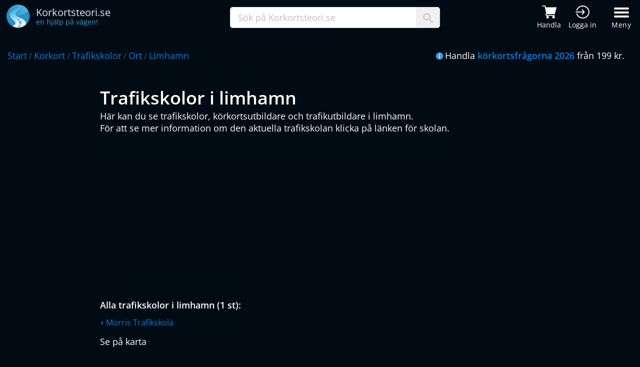

--- FILE ---
content_type: text/html; charset=utf-8
request_url: https://www.korkortsteori.se/korkort/trafikskolor/ort/limhamn
body_size: 9283
content:

<!DOCTYPE html>
<html lang="sv-se">
<head>
    <title>Se alla trafikskolor och körkortsutbildare i limhamn</title>
    <meta charset="utf-8">
    <meta property="og:title" content="Korkortsteori.se - Se alla trafikskolor och k&#xF6;rkortsutbildare i limhamn">
    <meta property="og:site_name" content="Korkortsteori.se">
    <meta property="og:image" content="https://www.korkortsteori.se/img/Korkortsteori-Logo-L.png">
    <meta property="og:description" content="Se alla trafikskolor och k&#xF6;rkortsutbildare i limhamn">
    <meta property="og:type" content="website">
    <meta property="og:locale" content="sv_SE">
    <meta property="og:url" content="https://www.korkortsteori.se/korkort/trafikskolor/ort/limhamn">
    <meta name="author" content="Körkortsteori.se">
    <meta name="description" content="Se vilken trafikskola som finns i limhamn du kan &#xE4;ven se alla trafikskolor, k&#xF6;rkortsskolor och trafikutbildare i limhamn.">
    <meta http-equiv="x-ua-compatible" content="IE=Edge">
    <meta name="theme-color" content="#0070c8">
    <link rel="icon" href="/img/favicon.ico">
    <link rel="shortcut icon" type="image/x-icon" href="/img/favicon.ico">
    <link href="/css/main.css" rel="stylesheet">
    <link rel="stylesheet" media="screen and (max-width: 1680px)" href="/css/viewport/max1680.css">
    <link rel="stylesheet" media="screen and (max-width: 1280px)" href="/css/viewport/max1280.css">
    <link rel="stylesheet" media="screen and (max-width: 980px)" href="/css/viewport/max980.css">
    <link rel="stylesheet" media="screen and (max-width: 736px)" href="/css/viewport/max736.css">
    <link rel="stylesheet" media="screen and (max-width: 480px)" href="/css/viewport/max480.css">
    <meta http-equiv="Content-Security-Policy" content="default-src 'unsafe-inline' 'self' *.google-analytics.com *.googletagmanager.com clickiocmp.com *.clickiocdn.com *.doubleclick.net *.g.doubleclick.net *.googleads.g.doubleclick.net *.googleadservices.com *.google.com *.google.se *.googlesyndication.com *.clarity.ms bat.bing.com connect.facebook.net ajax.googleapis.com youtube.com *.adtrafficquality.google;img-src *; child-src 'self' *.googletagmanager.com *.googlesyndication.com *.doubleclick.net *.googleadservices.com *.google.com *.google.se *.facebook.com ajax.googleapis.com *.youtube.com *.adtrafficquality.google;">

        <meta name="robots" content="index, follow">
    <meta name="language" content="sv">
    <link rel="canonical" href="https://www.korkortsteori.se/korkort/trafikskolor/ort/limhamn">

        <meta name="viewport" content="width=device-width, initial-scale=1">

    <!-- Consent -->
    <script>
        //<![CDATA[
        window.dataLayer = window.dataLayer || [];
        function gtag(){dataLayer.push(arguments);}
        gtag('consent', 'default', {
            'ad_storage': 'granted',
            'analytics_storage': 'granted',
            'functionality_storage': 'granted',
            'personalization_storage': 'granted',
            'security_storage': 'granted',
            'ad_user_data': 'granted',
            'ad_personalization': 'granted',
            'wait_for_update': 1500
        });
        gtag('consent', 'default', {
            'region': ['AT', 'BE', 'BG', 'HR', 'CY', 'CZ', 'DK', 'EE', 'FI', 'FR', 'DE', 'GR', 'HU', 'IS', 'IE', 'IT', 'LV', 'LI', 'LT', 'LU', 'MT', 'NL', 'NO', 'PL', 'PT', 'RO', 'SK', 'SI', 'ES', 'SE', 'GB', 'CH'],
            'ad_storage': 'denied',
            'analytics_storage': 'denied',
            'functionality_storage': 'denied',
            'personalization_storage': 'denied',
            'security_storage': 'denied',
            'ad_user_data': 'denied',
            'ad_personalization': 'denied',
            'wait_for_update': 1500
        });
        gtag('set', 'ads_data_redaction', true);
        gtag('set', 'url_passthrough', false);
        (function(){
            const s={adStorage:{storageName:"ad_storage",serialNumber:0},analyticsStorage:{storageName:"analytics_storage",serialNumber:1},functionalityStorage:{storageName:"functionality_storage",serialNumber:2},personalizationStorage:{storageName:"personalization_storage",serialNumber:3},securityStorage:{storageName:"security_storage",serialNumber:4},adUserData:{storageName:"ad_user_data",serialNumber:5},adPersonalization:{storageName:"ad_personalization",serialNumber:6}};let c=localStorage.getItem("__lxG__consent__v2");if(c){c=JSON.parse(c);if(c&&c.cls_val)c=c.cls_val;if(c)c=c.split("|");if(c&&c.length&&typeof c[14]!==undefined){c=c[14].split("").map(e=>e-0);if(c.length){let t={};Object.values(s).sort((e,t)=>e.serialNumber-t.serialNumber).forEach(e=>{t[e.storageName]=c[e.serialNumber]?"granted":"denied"});gtag("consent","update",t)}}}
            if(Math.random() < 0.05) {if (window.dataLayer && (window.dataLayer.some(e => e[0] === 'js' && e[1] instanceof Date) || window.dataLayer.some(e => e['event'] === 'gtm.js' && e['gtm.start'] == true ))) {document.head.appendChild(document.createElement('img')).src = "//clickiocdn.com/utr/gtag/?sid=243937";}}
        })();
        //]]>
    </script>

    <!-- Consent tag -->
    <script async type="text/javascript" src="//clickiocmp.com/t/consent_243937.js"></script>

    <script>
        (function (w, d, s, l, i) {
            w[ l ] = w[ l ] || []; w[ l ].push({
                'gtm.start':
                    new Date().getTime(), event: 'gtm.js'
            }); var f = d.getElementsByTagName(s)[ 0 ],
                j = d.createElement(s), dl = l != 'dataLayer' ? '&l=' + l : ''; j.async = true; j.src =
                    'https://www.googletagmanager.com/gtm.js?id=' + i + dl; f.parentNode.insertBefore(j, f);
        })(window, document, 'script', 'dataLayer', 'GTM-TVV5TN');
    </script>

    <script async src="https://www.googletagmanager.com/gtag/js?id=AW-1070177738">
    </script>
    <script>
        window.dataLayer = window.dataLayer || [];
        function gtag(){dataLayer.push(arguments);}
        gtag('js', new Date());
        gtag('config', 'AW-1070177738');
    </script>
</head>
<body>
    <noscript>
        <iframe src="https://www.googletagmanager.com/ns.html?id=GTM-TVV5TN"
                height="0" width="0" style="display:none;visibility:hidden"></iframe>
    </noscript>
    <header>

        <div class="menu">
            <div class="masterWrapper">
                <div class="middle">
                    <a title="Korkortsteori.se" href="/"><img alt="Logo Korkortsteori" src="/img/Korkortsteori-Logo-L.png" style="width: 48px; height: 48px"></a>
                    <p>
                        <span class="logoText1">Korkortsteori.se</span><br>
                        <span class="logoText2">en hjälp på vägen!</span>
                    </p>
                </div>
                <div class="search">
                    <div class="input">
                        <input type="text" id="txtSearch" maxlength="50" onclick="this.value=''; hideSearchResult();" value="Sök på Korkortsteori.se">
                        <p>
                            <img alt="Sök ikon" src="/img/search-icon.png" style="width: 20px; height: 20px">
                        </p>
                    </div>
                </div>
                <div class="rightLink">
                    <div class="firstLinks">
                        <a title="Handla körkortsfrågor" href="/handla">
                            <img alt="Kundvagn" src="/img/cart-white.png">
                            <span class="headerIconText">Handla</span>
                        </a>
                        <a title="Logga in till körkortstjänsten" rel="nofollow noopener" href="https://www.ktponline.se" style="margin-right: 5px">
                            <img alt="Logga in" src="/img/login-white.png">
                            <span class="headerIconText">Logga in</span>
                        </a>
                    </div>
                    <button id="menu" class="hamburger bar hamburger--boring" type="button">
                        <span class="hamburger-box">
                            <span class="hamburger-inner"></span>
                        </span>
                        <span class="hamburger-label">Meny</span>
                    </button>
                </div>
            </div>
        </div>
        <div id="menuWrapper" class="menuWrapper">
            <div id="masthead">
                <div class="menucontainer">
                    <nav id="site-nav" role="navigation">
                        <div class="col">
                            <h4>Handla</h4>
                            <ul>
                                <li><a title="Handla körkortsfrågor" href="/handla">Köp körkortsfrågorna</a></li>
                                <li><a title="Körkortsfrågorna med teori" href="/korkortsprogram">Körkortsprogram</a></li>
                                <li><a title="Företagsbeställning" href="/handla/foretag">Företag</a></li>
                                <li><a title="Produktrecensioner" href="/handla/referenser">Produktrecensioner</a></li>
                                <li><a title="App med körkortsteori" href="/korkortsprogram/app">App</a></li>
                                <li><a title="Driving theory online" href="/driving-theory">Driving theory - Languages</a></li>
                            </ul>
                        </div>
                        <div class="col">
                            <h4>Körkortsteori</h4>
                            <ul>
                                <li><a title="Teori inom körkort" href="/teori">Teori</a></li>
                                <li><a title="Gratis teoriprovi" href="/gratis/teoriprov">Gratis teoriprov</a></li>
                                <li><a title="Körkortsfrågor gratis" href="/gratis/korkortsfragor">Gratis körkortsfrågor</a></li>
                                <li><a title="Körkortsfrågan" href="/korkortsfragan">Körkortsfrågan</a></li>
                                <li><a title="Gratis körkort spel" href="/gratis/korkortspel">Körkortspel</a></li>
                            </ul>
                        </div>
                        <div class="col">
                            <h4>Vägmärken</h4>
                            <ul>
                                <li><a title="Alla vägmärken" href="/trafikskyltar">Alla vägmärken</a></li>
                                <li><a title="Vägmärkestest prov" href="/gratis/vagmarkestest">Vägmärkestest</a></li>
                            </ul>
                        </div>
                        <div class="col">
                            <h4>Körkort</h4>
                            <ul>
                                <li><a title="Körkortsforum" href="/korkort/forum">Körkortsforum</a></li>
                                <li><a title="Trafikskolor" href="/korkort/trafikskolor">Trafikskolor</a></li>
                                <li><a title="Frågor om körkort trafikregler" href="/korkort/fragor">Frågor om körkort</a></li>
                                <li><a title="Körkort erfarenheter" href="/korkort/erfarenhet">Körkort erfarenheter</a></li>
                            </ul>
                        </div>
                        <div class="col">
                            <h4>Information</h4>
                            <ul>
                                <li><a title="Nyheter" href="/info/nyheter">Nyheter</a></li>
                                <li><a title="Statistik" href="/korkort/statistik">Statistik</a></li>
                                <li><a title="Tävlingar" href="/korkort/tavling">Tävlingar</a></li>
                                <li><a title="Hjälp frågor och svar" href="/info/kundservice/faq">Vanliga frågor</a></li>
                            </ul>
                        </div>
                        <div class="col">
                            <h4>Korkortsteori.se</h4>
                            <ul>
                                <li><a title="Kundservice" href="/info/kundservice">Kundservice</a></li>
                                <li><a title="Tävlingar" href="/info/om">Om Korkortsteori.se</a></li>
                                <li><a title="Hitta" href="/hitta">Hitta</a></li>
                                <li><a title="Körkortstjänsten KTPOnline.se" rel="nofollow noopener" href="https://ktponline.se">KTPOnline.se</a></li>
                            </ul>
                        </div>
                        <div class="col logos">
                            <a target="_blank" rel="nofollow noopener" href="https://www.facebook.com/Korkortsteori.se"><img alt="Korkortsteori.se Facebook" style="vertical-align:middle; width: 34px; height: 34px" onmouseout="this.src='/img/iconFB0.png';" onmouseover="this.src='/img/iconFB1.png';" src="/img/iconFB0.png" /></a>
                        </div>
                    </nav>
                </div>
            </div>
        </div>
    </header>
    <div class="breadCrumb">
        <div class="masterWrapper" style="padding-top: 14px">
            <div class="links">
                    <a title="Korkortsteori start" class="first" href="/">Start</a> / <a title='korkort' href='/korkort'>Korkort</a> / <a title='trafikskolor' href='/korkort/trafikskolor'>Trafikskolor</a> / <a title='ort' href='/korkort/trafikskolor/ort'>Ort</a> / <a title='limhamn' href='/korkort/trafikskolor/ort/limhamn'>Limhamn</a>                
            </div>
            <div class="breadCrumbInfo">
                <img alt="Info" src="/img/iconInfo.png" style="vertical-align: middle; padding: 0 3px 3px 0">Handla <a title="Handla" style="font-weight: 600" href="/handla">körkortsfrågorna 2026</a> från 199 kr.
            </div>
        </div>
    </div>
    <div class="container mainwrapper">
        
        <h1>Trafikskolor i limhamn</h1>
        <p>
            Här kan du se trafikskolor, körkortsutbildare och trafikutbildare i limhamn.<br>
            För att se mer information om den aktuella trafikskolan klicka på länken för skolan.
        </p>
        <div style="margin: 20px 0">
<script async src="https://pagead2.googlesyndication.com/pagead/js/adsbygoogle.js?client=ca-pub-8673948253019984" crossorigin="anonymous"></script>
<ins class="adsbygoogle"
     style="display:block"
     data-ad-client="ca-pub-8673948253019984"
     data-ad-slot="5505824076"
     data-ad-format="auto"
     data-full-width-responsive="true"></ins>
<script>
    (adsbygoogle = window.adsbygoogle || []).push({});
</script>        </div>
        <div class="carSchoolsSelection">
            <p style="font-weight: bold; margin-bottom: 10px">Alla trafikskolor i limhamn (1 st):</p>
                <p class="link">
                    <span class="triangle-right-small"></span> <a title="Morris Trafikskola" href="/korkort/trafikskolor/skola/morris-trafikskola">Morris Trafikskola</a>
                </p>
        </div>
        <p>Se på karta</p>
        <div id="map"></div>
    <p style="display:block; font-size: 20px; margin-top: 20px">
        Gå tillbaka till <a title="Trafikskolor" href="/korkort/trafikskolor">alla trafikskolor</a>.
    </p>

    </div>
    
    <div id="footer-wrapper">
		<footer class="container">
			<div class="row" style="margin-left: 0">
				<div class="col-3 col-6-medium col-12-small">
					<section class="widget links">
						<h3>Genvägar</h3>
						<ul class="style2">
							<li><a title="Körkortsteori" href="/teori">Teori</a></li>
							<li><a title="Köp körkortsfrågorna" href="/handla">Köp körkortsfrågor</a></li>
							<li><a title="Gratis körkortsteori prov" href="/gratis/teoriprov">Gratis körkortsfrågor</a></li>
							<li><a title="Driving theory" href="/driving-theory">Driving theory - Languages</a></li>
							<li><a title="Vägmärkestest" href="/gratis/vagmarkestest">Vägmärkestest</a></li>
						</ul>
					</section>
				</div>
				<div class="col-3 col-6-medium col-12-small">
					<section class="widget links">
						<h3>Kundservice</h3>
						<ul class="style2">
                            <li><a title="Kundservice" href="/info/kundservice">Kontakta oss</a></li>
                                <li><a title="Körkortstjänst - KTP Online" href="https://ktponline.se" rel="nofollow">Körkortsteori online</a></li>
                            <li><a title="Vanliga frågor" href="/info/kundservice/faq">Vanliga frågor</a></li>
							<li><a title="Försäljningsvillkor" href="/info/villkor/forsaljningsvillkor">Försäljningsvillkor</a></li>
							<li><a title="Om Korkortsteori.se" href="/info/om">Om Korkortsteori.se</a></li>
						</ul>
					</section>
				</div>
				<div class="col-4 col-6-medium col-12-small">
					<section class="widget links">
						<h3>Populära teoriavsnitt</h3>
						<ul class="style2 popTLinks">
                                    <li><a title="V&#xE4;gmarkeringar - Vad betyder de olika markeringarna i v&#xE4;gen" href="/teori/vagmarkeringar">V&#xE4;gmarkeringar - Vad betyder de olik..</a></li>
                                    <li><a title="Utsl&#xE4;ppsklasser och milj&#xF6;klasser f&#xF6;r fordon utsl&#xE4;ppsklasser som finns i Sverige" href="/teori/utslappsklass">Utsl&#xE4;ppsklasser och milj&#xF6;klasser f&#xF6;r..</a></li>
                                    <li><a title="G&#xE5;gata och g&#xE5;ngfartsomr&#xE5;de g&#xE4;llande trafikregler" href="/teori/gagata">G&#xE5;gata och g&#xE5;ngfartsomr&#xE5;de g&#xE4;llande..</a></li>
                                    <li><a title="Hastigheter f&#xF6;r fordon vilka regler g&#xE4;ller kring fordonshastighet" href="/teori/hastighet">Hastigheter f&#xF6;r fordon vilka regler..</a></li>
                                    <li><a title="Piv&#xE5;koppling - Sl&#xE4;pvagn som kopplad med dragkrok" href="/teori/pivakoppling">Piv&#xE5;koppling - Sl&#xE4;pvagn som kopplad..</a></li>
						</ul>
					</section>
				</div>
				<div class="col-2 col-6-medium col-12-small">
					<section class="widget last">
						<ul class="linewline">
							<li><img alt="Svea Ekonomi" class="payLogo" src="/img/svea_ekonomi_medium.png" style="width: 120px; height: 60px"></li>
                            <li><img alt="Betalning med Swish" class="payLogo swish" src="/img/swish-logo.webp" style="width: 120px; height: 52px"></li>
                            <li><img alt="Payment with Visa and Mastercard" src="/img/visa-mc.png" style="width: 120px; height: 34px"></li>
                            <li><img alt="Gratis teoriprov som app i din mobiltelefon" style="width: 120px; height: 42px" src="/img/googleplay.png"></li>
						</ul>
					</section>
				</div>
			</div>
            <div id="ratingbox" class="row col-12">
            </div>
			<div class="row" style="margin-left: 0">
				<div class="col-12">
					<div id="copyright">
						<ul>
							<li style="font-size: 15px">
                                <a target="_blank" style="vertical-align: middle; display: inline-block; margin-right: 3px" rel="nofollow noopener" href="https://www.trafikteori.com">
                                    <img alt="Trafik Teori" src="/img/trafikTeori-logo.png" style="width: 90px; height: 28px">
                                </a> &copy; 2004-2026 <a title="Information" style="font-size: 15px" href="/info">Korkortsteori.se</a>,
                                KTP® Trafikteori AB, Org. nr 556868-2826
                            </li>
						</ul>
					</div>
				</div>
			</div>
		</footer>
	</div>

    <div id="searchaclist">

    </div>


    <script>
        var searchTimer;
        document.addEventListener("DOMContentLoaded", function (event) {
        var h = screen.height;

        var chattab = document.getElementById("chattab");
        if (chattab != null) {
            chattab.style.top = ((h / 2) - 90) + "px";
        }

        let hamburger = document.getElementById("menu");
        let nav = document.getElementById("site-nav");
        let masthead = document.getElementById("masthead");
        let html = document.querySelector("html");
        if (html) {
            html.addEventListener("click", function (event) {
                if (event.target.className.indexOf("hamburger") >= 0) {
                    hamburger.classList.toggle("is-active");
                    nav.classList.toggle("is-active");
                    masthead.classList.toggle("is-active");
                    
                    if(screen.width < 1200 && masthead.classList.contains("is-active")) {
                        let body = document.getElementsByTagName("body")[0];
                        if(body) {
                            body.style.overflow = "hidden";
                        }
                    }
                    else {
                       let body = document.getElementsByTagName("body")[0];
                        if(body) {
                            body.style.overflow = "scroll";
                        }
                    }

                    if (screen.width < 479 && hamburger.classList.contains("is-active")) {
                        window.scrollTo(0, 0);
                    }
                    return false;
                }
            });
        }

            let search = document.getElementById("txtSearch");
            if (search) {   
                search.onkeyup = function (e) {
                    let keyword = this.value;
                    if (keyword.length > 2) {
                        autocomplete(keyword);
                        var code = e.keyCode;
                        if (code == 13) e.preventDefault();
                        if (code == 32 || code == 13 || code == 188 || code == 186) {
                            location.href = "/info/sok?q=" + keyword;
                        }
                    }
                    else if(keyword.length == 0) {
                        hideSearchResult();
                    }
                }
            }    
        });  

        function hideSearchResult() {
            var elem = document.getElementById("searchaclist");
            elem.innerHTML = "";
            elem.style.display = "none"
        }
        function autocomplete(word) {
            if(searchTimer) {
                clearTimeout(searchTimer);
            }
          
            searchTimer = setTimeout(function() { 
                var r = new XMLHttpRequest();
                r.open("GET", "/api/search?keyword=" + word, true);
                r.setRequestHeader("Content-Type", "application/x-www-form-urlencoded");
                r.onreadystatechange = function () {
                    if (r.readyState != 4 || r.status != 200) return;
                    let list = JSON.parse(r.responseText);
                    if(list.length > 0) {
                        let htmlList = ["<ul>"];
                        for(let i=0;i<list.length;i++) {
                            htmlList.push("<li><a href='" + list[i].value + "'>" + list[i].label + "</a></li>");
                        }
                        htmlList.push("</ul>");

                        var elem = document.getElementById("searchaclist");
                        let top = document.getElementById("txtSearch").getBoundingClientRect().bottom - 1;
                        let left = document.getElementById("txtSearch").offsetLeft;

                        elem.style.display = "inline";
                        elem.style.top = top + "px";
                        elem.style.left = left + "px";                        
                        elem.innerHTML = htmlList.join("");
                    }

                };
                    r.send("");
                }, 250); 
        }
        function SetCookieConsent() {
            window.localStorage.setItem("cookiesAccepted", 1);
            let cookiewin = document.getElementById("cookiewin");
            if (cookiewin) {
                cookiewin.style.display = "none";
            }
        }
        function hGetValue(n) {
            if(document.getElementById(n)) {
                return document.getElementById(n).value;
            }
            else {
                console.log("hGetValue none: " + n);
                return "";
            }
        }
        function hSetValue(n, val) {
            if(document.getElementById(n)) {
                document.getElementById(n).value = val;
            }
            else {
                console.log("hSetValue none: " + n);
            }
        }
        function hShow(n) {
            if(document.getElementById(n)) {
                document.getElementById(n).style.display = "block";
            }
            else {
                console.log("hShow none: " + n);
            }
        }
        function hHide(n) {
            if(document.getElementById(n)) {
                document.getElementById(n).style.display = "none";
            }
            else {
                console.log("hHide none: " + n);
            }
        }
        function hSetHtml(n, html) {
            if(document.getElementById(n)) {
                document.getElementById(n).innerHTML = html;
            }
            else {
                console.log("hSetHtml none: " + n);
            }
        }
        function hRemClass(n, clsname) {
            if(document.getElementById(n)) {
                document.getElementById(n).classList.remove(clsname);
            }
        }
        function hAddClass(n, clsname) {
            if(document.getElementById(n)) {
                document.getElementById(n).classList.add(clsname);
            }
        }
        async function hGetReq(url) {
            const resp = await fetch(url, {
                headers: {
                    "Content-Type": "application/x-www-form-urlencoded"
                }
            });
            if(!resp.ok) {
                console.log("Err get: " + resp.status);
            }
            const data = await resp.json();
            return data;
        }
        async function hPostReq(url, body) {
            const resp = await fetch(url, {
                method: "POST",
                headers: {
                    "Content-Type": "application/x-www-form-urlencoded"
                },
                body: body
            });
            if(!resp.ok) {
                console.log("Err post: " + resp.status);
            }
            const data = await resp.json();
            return data;
        }
        async function GetAdtid() {            
            let adtid = await hGetReq("/ajaxmain/getadtid");
            if (adtid != null && adtid != "0") {
                localStorage.setItem("adtid", adtid);
            }
        }
    </script>
    <script>
        r = new XMLHttpRequest();
        r.open("GET", "/ktpo/getr?n=5");
        r.setRequestHeader("Content-Type", "application/x-www-form-urlencoded");
        r.setRequestHeader("Accept", "application/json");
        r.onreadystatechange = function () {
            if (r.readyState != 4 || r.status != 200) { 
                return;
            }
            let s = JSON.parse(r.responseText);
            if (null != s && s.length > 0) { 
                var a = [];
                for (i = 0; i < s.length; i++) { 
                    a.push("<div><span class='date'>" + s[i].createdOn.substring(0, 10) + "</span><span class='stars'><img alt='Star in' src='/img/star1.png' class='inline'><img alt='Star in' src='/img/star1.png' class='inline'><img alt='Star in' src='/img/star1.png' class='inline'><img alt='Star in' src='/img/star1.png' class='inline'>");
                    if(4 == s[i].rating) {
                        a.push("<img alt='Star out' src='/img/star0.png' class='outline'>");
                    }
                    else {
                        a.push("<img alt='Star in' src='/img/star1.png' class='inline'>");
                    }
                    if(s[i].comment && s[i].comment.length > 1) {
                        a.push("</span><span>" + s[i].comment.substring(0,1).toUpperCase() + s[i].comment.substring(1) + "</span></div>");
                    }
                }
                hSetHtml("ratingbox", a.join(""));
            }

        }
        r.send("");     
        
    </script>

    
    <style>
        .mainwrapper { padding: 40px 30px 30px 40px; }
        .carSchoolsSelection { margin-top: 30px; }
        .carSchoolsSelection .link { display: block; margin: 0 0 15px 0; }
        .carSchoolsSelection a { display: inline-block; font-size: 16px }
        .carSchoolsSelection i { vertical-align: middle; padding: 0 3px 3px 0; color: #016AA6; font-size: 12px; display: inline-block; }
        #map { height: 400px; width: 100%; display: none }
    </style>
    <script src="https://maps.googleapis.com/maps/api/js?v=3.exp&key=AIzaSyD6uBmf1K8JnC9Z1dlktcoUqdi3K13IV9Q"></script>
    <script>
        document.addEventListener("DOMContentLoaded", function (event) {
            var test = JSON.parse('[{"LinkName":"Morris Trafikskola","Name":"Morris Trafikskola","Address":"Tegnérgatan 58","Zipcode":null,"City":"Limhamn","Phone":"070-3332866 040-151888","Email":"","Web":"","Latitude":"55.5831274","Longitude":"12.9285759","Comment":""}]');
            ShowMap(test);
        });

        function ShowMap(data) {
            var html = [];
            var center = new google.maps.LatLng(data[0].Latitude, data[0].Longitude);
            var mapOptions = {
                zoom: 10,
                center: center
            };
            var map = new google.maps.Map(document.getElementById("map"), mapOptions);
            for (i = 0; i < data.length; i++) {
                var marker = new google.maps.Marker({
                    position: new google.maps.LatLng(data[i].Latitude, data[i].Longitude),
                    map: map,
                    title: data[i].Name,
                    mapTypeId: google.maps.MapTypeId.ROADMAP
                });
                var infowindow = new google.maps.InfoWindow();
                google.maps.event.addListener(marker, "click", (function (marker, i) {
                    return function () {
                        infowindow.setContent(data[i].Name);
                        infowindow.open(map, marker);
                    }
                })(marker, i));
            }
            hShow("map");
        }
    </script>



    <script>(function (w, d, t, r, u) { var f, n, i; w[u] = w[u] || [], f = function () { var o = { ti: "137015169" }; o.q = w[u], w[u] = new UET(o), w[u].push("pageLoad") }, n = d.createElement(t), n.src = r, n.async = 1, n.onload = n.onreadystatechange = function () { var s = this.readyState; s && s !== "loaded" && s !== "complete" || (f(), n.onload = n.onreadystatechange = null) }, i = d.getElementsByTagName(t)[0], i.parentNode.insertBefore(n, i) })(window, document, "script", "//bat.bing.com/bat.js", "uetq");</script>
</body>
</html>

--- FILE ---
content_type: text/html; charset=utf-8
request_url: https://www.google.com/recaptcha/api2/aframe
body_size: 265
content:
<!DOCTYPE HTML><html><head><meta http-equiv="content-type" content="text/html; charset=UTF-8"></head><body><script nonce="abACtmiXUD0SJZcu-lehQA">/** Anti-fraud and anti-abuse applications only. See google.com/recaptcha */ try{var clients={'sodar':'https://pagead2.googlesyndication.com/pagead/sodar?'};window.addEventListener("message",function(a){try{if(a.source===window.parent){var b=JSON.parse(a.data);var c=clients[b['id']];if(c){var d=document.createElement('img');d.src=c+b['params']+'&rc='+(localStorage.getItem("rc::a")?sessionStorage.getItem("rc::b"):"");window.document.body.appendChild(d);sessionStorage.setItem("rc::e",parseInt(sessionStorage.getItem("rc::e")||0)+1);localStorage.setItem("rc::h",'1768935581254');}}}catch(b){}});window.parent.postMessage("_grecaptcha_ready", "*");}catch(b){}</script></body></html>

--- FILE ---
content_type: text/css
request_url: https://www.korkortsteori.se/css/viewport/max736.css
body_size: 1083
content:
@media screen and (max-width: 736px) {
.container {
width: 100%;
}
.row {
display: flex;
flex-wrap: wrap;
box-sizing: border-box;
align-items: stretch;
}

.row > * {
box-sizing: border-box;
}


.row.aln-left {
justify-content: flex-start;
}

.row.aln-center {
justify-content: center;
}

.row.aln-right {
justify-content: flex-end;
}

.row.aln-top {
align-items: flex-start;
}

.row.aln-middle {
align-items: center;
}

.row.aln-bottom {
align-items: flex-end;
}

.row > .imp-small {
order: -1;
}

.row > .col-1-small {
width: 8.33333%;
}

.row > .col-2-small {
width: 16.66667%;
}

.row > .col-3-small {
width: 25%;
}

.row > .col-4-small {
width: 33.33333%;
}

.row > .col-5-small {
width: 41.66667%;
}

.row > .col-6-small {
width: 50%;
}

.row > .col-7-small {
width: 58.33333%;
}

.row > .col-8-small {
width: 66.66667%;
}

.row > .col-9-small {
width: 75%;
}

.row > .col-10-small {
width: 83.33333%;
}

.row > .col-11-small {
width: 91.66667%;
}

.row > .col-12-small {
width: 100%;
}

.row {
margin-top: -20px;
margin-left: -20px;
}

.row > * {
padding: 20px 0 0 20px;
}

h1 {
line-height: 45px
}

h2, h3, h4, h5, h6 {
font-size: 22px;
margin: 0 0 0 0;
}
/* Section/Article */
section, article {
clear: both;
margin-bottom: 3em;
}

section.last, article.last {
margin-bottom: 0 !important;
}
/* Image */
.image.left {
width: 25%;
margin-bottom: 2em !important;
}
/* Menu */
ul.menu li {
display: block;
border: 0 !important;
padding: 0 !important;
margin: 0 !important;
}
/* Actions */
ul.actions li {
display: block;
padding: 0;
margin: 1em 0 0 0;
}

ul.actions li:first-child {
margin-top: 0;
}
/* Button */
input[type="button"],
input[type="submit"],
input[type="reset"],
button,
.button {
width: 100%;
text-align: center;

}

input[type="button"].icon,
input[type="submit"].icon,
input[type="reset"].icon,
button.icon,
.button.icon {
padding-right: 0.75em !important;
}


/* Box */
.box {
padding: 15px 15px 15px 15px;
margin: 0;
}

.box.feature {
margin: 20px 0 0 0 !important;
padding: 0;
}

.box.feature .inner {
    padding: 30px 15px 30px 15px;
}

.box.feature p {
    margin: 0;
}

.box.feature .image {
    position: relative;
    margin: 0;
}

    .box.feature .image img {
        border-bottom-left-radius: 0;
        border-bottom-right-radius: 0;
    }

/* Wrappers */

#footer-wrapper {
padding: 40px 30px 40px 10px;
}
/* Logo */
#logo h1 {
font-size: 2.75em;
padding: 0.2em 0.275em;
}

.hamburger {
    background-color: #010b14
}

/* Content */
#content {
padding-bottom: 3em;
}
/* Footer */
footer section {
border-bottom: solid 1px #ccc;
padding-bottom: 3em;
margin-bottom: 1em !important;
}

#copyright {
text-align: left;
margin-top: 30px
}
header {
    height: 70px;
}

header .topRow {
    display: none
}

header .menu {
    top: 0;
    background-color: #010b14 
}

    header .menu .middle {
        flex-basis: 230px;
        margin-left: 10px;
    }

    header .search {
        flex-basis: 530px;
    }

    .breadCrumb .links {
        margin-left: 15px;
        width: 90%;
    }

    .breadCrumb .breadCrumbInfo {
        display: none
    }
    #masthead {
        top: 68px
    }
    #site-nav {
        padding-top: 20px;
    }
    #masthead.is-active .col {
        padding-left: 20px
    }
    #masthead .col.logos {
        padding-bottom: 100px
    }
    .linewline {
        text-align: center;
        width: 300px;
        margin: 0 auto
    }
    .linewline li {
        display: inline;
    }
    .linewline .swish {
        width: 140px !important;
        height: 60px !important;
    }
}
